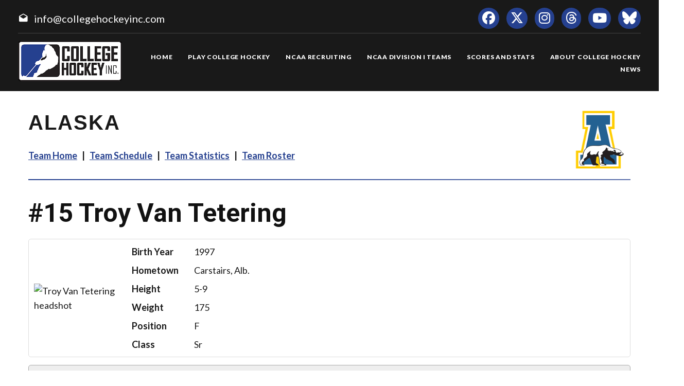

--- FILE ---
content_type: text/html; charset=UTF-8
request_url: https://www.collegehockeyinc.com/players/career/30706
body_size: 7959
content:
<!DOCTYPE html>
<html class="wide wow-animation scrollTo" lang="en">
  <head>
    <!-- Site Title-->
    <title>Troy Van Tetering Career Statistics - College Hockey, Inc.</title>
    <meta charset="utf-8">
    <meta name="format-detection" content="telephone=no">
    <meta name="viewport" content="width=device-width, height=device-height, initial-scale=1.0, maximum-scale=1.0, user-scalable=0">
    <meta http-equiv="X-UA-Compatible" content="IE=Edge">
 
    <meta name="date" content="Dec 26">
	
	    <meta name="keywords" content="Your NCAA Hockey Resource, college hockey inc, play college hockey, chi">
      
<meta property="og:image" content="https://www.collegehockeynews.com/images/hs/team/004/030706_troy_van_tetering.jpg" />
<meta property="og:image:alt" content="player headshot" />
<meta property="og:type" content="website" />
<meta property="og:url" content="https://www.collegehockeyinc.com/players/career/30706" />
<meta property="og:site_name" content="College Hockey Inc." />
<meta property="og:title" content="Troy Van Tetering Career Statistics" />
<meta property="og:description" content="Career NCAA stats for Troy Van Tetering." />
<meta name="twitter:site" content="@collegehockey" />
<meta name="twitter:creator" content="@collegehockey" />
<meta name="twitter:card" content="summary" />
<meta name="twitter:image" content="https://www.collegehockeynews.com/images/hs/team/004/030706_troy_van_tetering.jpg" />
<meta name="twitter:title" content="Troy Van Tetering Career Statistics" />
<meta name="twitter:description" content="Career NCAA stats for Troy Van Tetering." />
<meta name="description" content="Career NCAA stats for Troy Van Tetering." />


    <link rel="icon" href="/images23/favicon.ico" type="image/x-icon">
    <link rel="stylesheet" type="text/css" href="//fonts.googleapis.com/css?family=Montserrat:400,700%7CLato:300,300italic,400,700,900%7CYesteryear">
    
	
	
	<!-- change styles -->
    <link rel="stylesheet" href="/css23/style24.css">
	
	<script src="/js23/script24.js"></script>
	
	<link rel="stylesheet" href="/css23/chn.css">
	
	
	<link rel="stylesheet" href="/css23/playerpages.css">
	
	
	
	<!-- our project just needs Font Awesome Solid + Brands -->
  <link href="/fa23/css/fontawesome.css" rel="stylesheet">
  <link href="/fa23/css/brands.css" rel="stylesheet">
  <link href="/fa23/css/solid.css" rel="stylesheet">
	
		<!--[if lt IE 10]>
    <div style="background: #212121; padding: 10px 0; box-shadow: 3px 3px 5px 0 rgba(0,0,0,.3); clear: both; text-align:center; position: relative; z-index:1;"><a href="http://windows.microsoft.com/en-US/internet-explorer/"><img src="images/ie8-panel/warning_bar_0000_us.jpg" border="0" height="42" width="820" alt="You are using an outdated browser. For a faster, safer browsing experience, upgrade for free today."></a></div>
    <script src="js/html5shiv.min.js"></script>
		<![endif]-->
		
		
		<style>
 
 
 #content h1 {
  line-height: 60px;
}

	 .teamhometitle {
		 font-family: "owners", sans-serif;
text-transform: uppercase;
letter-spacing: 2px;
font-weight: 700;
font-size: 40px;
line-height: 54px;
padding-top: 34px;
}

.teamhomelogo {
  width: 120px;
  float: right;
}

.teamlinks {
	font-family: "Lato", Helvetica, Arial, sans-serif
letter-spacing: 2px;
font-weight: 700;
font-size: 18px;
line-height: 38px;
}
	
	
	
   @media (max-width: 999px) {
.teamlinks {
font-size: 14px;
line-height: 30px;
}
 }	
 
	
   @media (max-width: 767px) {
.teamlinks {
	text-align: center;
}
.teamhometitle {
	text-align: center;
}
.teamhomelogo {
			  display: none;
}
 }	
 
 
	 .teamhomelogomobile {
  width: 120px;
  text-align: center;
}

 
  .teamhomelogomobile {
    display: none;
  }
  
  @media (max-width: 479px) {
  .teamhometitle {
  font-size: 30px;
  line-height: 44px;
}
  }

.teamlinks a:hover {
text-decoration: underline;
}
 
 
 @media (max-width: 479px) {
 .factbox .image {
  width: 120px;
}
 }
 
 
 .gxgdata {margin-bottom: 30px;}
		 </style>
		 
		 
		  
		  
		 
  </head>
 <body>
    
    <div class="page text-center">
      <!-- Page Head-->
      
        <!-- RD Navbar Transparent-->


                      <header>

	<div id="meta">
		<div>
			<span class="mdi-email-open"></span><a href="mailto:info@collegehockeyinc.com">info@collegehockeyinc.com</a>
		</div>

		<ul>
		  <li class="list-inline-item"><a class="fa-brands fa-facebook icon-xxs icon-circle icon-darkest-filled" href="https://www.facebook.com/collegehockeyinc"></a></li>
                      <li class="list-inline-item"><a class="fa-brands fa-x-twitter icon-xxs icon-circle icon-darkest-filled" href="https://twitter.com/collegehockey"></a></li>
                      <li class="list-inline-item"><a class="fa-brands fa-instagram icon-xxs icon-circle icon-darkest-filled" href="https://www.instagram.com/collegehockeyinc/"></a></li>
					  <li class="list-inline-item"><a class="fa-brands fa-threads icon-xxs icon-circle icon-darkest-filled" href="https://www.threads.net/@collegehockeyinc"></a></li>
                      <li class="list-inline-item"><a class="fa-brands fa-youtube icon-xxs icon-circle icon-darkest-filled" href="https://www.youtube.com/@collegehockeyinc"></a></li>
					  <li class="list-inline-item"><a class="fa-brands fa-bluesky icon-xxs icon-circle icon-darkest-filled" href="https://bsky.app/profile/collegehockey.bsky.social"></a></li>
		</ul>
	</div>

    <div id="nav-trigger" class="trigger" data-target="#nav"><span></span></div>
    <div id="meta-trigger" class="trigger" data-target="#meta"><span></span></div>

    <div id="mobile-logo"><a href="/"><img src="/images23/logo-330.png" alt="College Hockey Inc. logo" /></a></div>

    <div id="nav">

		<a href="/"><img src="/images23/logo-330.png" alt="College Hockey Inc. logo" /></a>

		<ul>

			<li><a href="/"><span>Home</span></a></li>
			<li tabindex="0"><a><span>Play College Hockey</span></a>
				<ul>
					<li><a href="/why-college-hockey/"><span>Why College Hockey?</span></a></li>
					<li><a href="/in-the-nhl/"><span>In The NHL</span></a></li>
					<li><a href="/ideal-hockey-player-development/"><span>Player Development</span></a></li>
					<li><a href="/world-class-education/"><span>Education</span></a></li>
					<li><a href="/the-best-time-of-your-life/"><span>Student Life</span></a></li>
					<li tabindex="0"><a><span>NCAA Frozen Four</span></a>
						<ul>
							<li><a href="/mens-frozen-four/"><span>Men's Frozen Four</span></a></li>
							<li><a href="/womens-frozen-four/"><span>Women's Frozen Four</span></a></li>
						</ul>
					</li>
					<li tabindex="0"><a><span>Ice Breaker Tournaments</span></a>
						<ul>
							<li><a href="/mens-ice-breaker/"><span>Men's Ice Breaker</span></a></li>
							<li><a href="/womens-ice-breaker/"><span>Women's Ice Breaker</span></a></li>
						</ul>
					</li>
					<li tabindex="0"><a><span>Conference Tournaments</span></a>
						<ul>
							<li><a href="/mens-conference-tournaments/"><span>Men's Tournaments</span></a></li>
							<li><a href="/womens-conference-tournaments/"><span>Women's Tournaments</span></a></li>
						</ul>
					</li>
					<li tabindex="0"><a><span>National Awards</span></a>
						<ul>
							<li><a href="/mens-national-awards/"><span>Men's National Awards</span></a></li>
							<li><a href="/womens-national-awards/"><span>Women's National Awards</span></a></li>
						</ul>
					</li>
				</ul>
			</li>
			<li tabindex="0"><a><span>NCAA Recruiting</span></a>
				<ul>
					<li><a href="/ncaa-hockey-recruiting/"><span>Recruiting Resources</span></a></li>
					<li><a href="/ncaa-eligibility/"><span>NCAA Eligibility</span></a></li>
					<li><a href="/international-prospects/"><span>International</span></a></li>
					<li><a href="/faq/index.php"><span>FAQ</span></a></li>
					<li><a href="/college-commitments/"><span>Commitments</span></a></li>
					<li><a href="/contact-mens-coaches/"><span>Contact Men's Coaches</span></a></li>
					<li><a href="/contact-womens-coaches/"><span>Contact Women's Coaches</span></a></li>
				</ul>
			</li>
			<li tabindex="0"><a><span>NCAA Division I Teams</span></a>
				<ul>
					<li><a href="/mens-teams-and-conferences/"><span>Men's Teams & Conferences</span></a></li>
					<li><a href="/womens-teams-and-conferences/"><span>Women's Teams & Conferences</span></a></li>
					<li><a href="/contact-mens-coaches/"><span>Contact Men's Coaches</span></a></li>
					<li><a href="/contact-womens-coaches/"><span>Contact Women's Coaches</span></a></li>
				</ul>
			</li>
			<li tabindex="0"><a><span>Scores and Stats</span></a>
				<ul>
					<li tabindex="0"><a><span>Daily Scoreboard</span></a>
						<ul class="navbar-open-left">
							<li><a href="/men/daily-scoreboard.php"><span>Men's Scoreboard</span></a></li>
							<li><a href="/women/daily-scoreboard.php"><span>Women's Scoreboard</span></a></li>
						</ul>
					</li>
					<li tabindex="0"><a><span>This Week's Schedule</span></a>
						<ul class="navbar-open-left">
							<li><a href="/men/compnat26.php"><span>Men's Weekly Schedule</span></a></li>
							<li><a href="/women/compnat26.php"><span>Women's Weekly Schedule</span></a></li>
						</ul>
					</li>
					<li tabindex="0"><a><span>National Composites</span></a>
						<ul class="navbar-open-left">
							<li><a href="/men/compnatfull26.php"><span>Men's Composite</span></a></li>
							<li><a href="/women/compnatfull26.php"><span>Women's Composite</span></a></li>
						</ul>
					</li>
					<li tabindex="0"><a><span>National Scoring Leaders</span></a>
						<ul class="navbar-open-left">
							<li><a href="/conferences/national/natplayer26.php"><span>Men's Scoring Leaders</span></a></li>
							<li><a href="/women/national/natplayer26.php"><span>Women's Scoring Leaders</span></a></li>
						</ul>
					</li>
					<li tabindex="0"><a><span>National Goaltending Leaders</span></a>
						<ul class="navbar-open-left">
							<li><a href="/conferences/national/natgoalie26.php"><span>Men's Goaltending Leaders</span></a></li>
							<li><a href="/women/national/natgoalie26.php"><span>Women's Goaltending Leaders</span></a></li>
						</ul>
					</li>
					<li tabindex="0"><a><span>National Team Leaders</span></a>
						<ul class="navbar-open-left">
							<li><a href="/conferences/national/natteam26.php"><span>Men's Team Leaders</span></a></li>
							<li><a href="/women/national/natteam26.php"><span>Women's Team Leaders</span></a></li>
						</ul>
					</li>
					<li tabindex="0"><a><span>National Polls</span></a>
						<ul class="navbar-open-left">
							<li><a href="/mens-national-polls/"><span>Men's National Polls</span></a></li>
							<li><a href="/womens-national-polls/"><span>Women's National Polls</span></a></li>
						</ul>
					</li>
				</ul>
			</li>
			<li tabindex="0"><a><span>About College Hockey</span></a>
				<ul  class="fix-right-gutter">
					<li><a href="/about-ncaa-hockey/"><span>About College Hockey</span></a></li>
					<li tabindex="0"><a><span>TV Schedules</span></a>
						<ul class="navbar-open-left">
							<li><a href="/mens-tv-schedule/"><span>Men's TV Schedule</span></a></li>
							<li><a href="/womens-tv-schedule/"><span>Women's TV Schedule</span></a></li>
                            <li><a href="/canadian-tv-schedule/"><span>Canadian TV Schedule</span></a></li>
						</ul>
					</li>
					<li><a href="/college-hockey-on-radio-podcasts/"><span>Podcasts</span></a></li>
					<li><a href="/media-center/"><span>Media Center</span></a></li>
					<li><a href="/links/"><span>Links</span></a></li>
					<li><a href="/about-college-hockey-inc/"><span>About College Hockey Inc.</span></a></li>
					<li><a href="/college-hockey-inc-scholarship/"><span>CHI Scholarship</span></a></li>
					<li><a href="/contact-us/"><span>Contact Us</span></a></li>
				</ul>
			</li>
			<li><a href="/article-archive/"><span>News</span></a></li>
		 </ul>


	</div>

</header>              


     
 
        <!-- Body Shell -->
        <section class="section-34 section-sm-34">
		<div>
		
		 
		
		
          <div id="content">
            <div class="range range-xs-center">
              
              <div class="post">
                
				
				<!-- inside start -->
				
				<!-- nav start -->
                
				<img src="https://sportdesigns.com/team-logos/akf.png" alt="logo" class="teamhomelogomobile"/>
                           
				<div class="teamhometitle"><img src="https://sportdesigns.com/team-logos/akf.png" alt="logo" class="teamhomelogo"/>Alaska</div>
                
                <p class="teamlinks"><strong><a href="https://collegehockeyinc.com/teams/alaska/index.php">Team Home</a> &nbsp;&nbsp;|&nbsp;&nbsp; <a href="https://collegehockeyinc.com/teams/alaska/schedule26.php">Team Schedule</a> &nbsp;&nbsp;|&nbsp;&nbsp;
 <a href="https://collegehockeyinc.com/teams/alaska/stats26.php">Team Statistics</a> &nbsp;&nbsp;|&nbsp;&nbsp; <a href="https://collegehockeyinc.com/teams/alaska/roster26.php">Team Roster</a></strong></p>  				<!-- nav end -->
				
                <hr class="wp-block-separator has-alpha-channel-opacity"/>


<!-- Above -->

		  





                <h1><span class=”player-number”>#15</span> Troy Van Tetering <small>career statistics</small></h1>

<div class="factbox bio">
	<div class="image"><img src="https://www.collegehockeynews.com/images/hs/team/004/030706_troy_van_tetering.jpg" alt="Troy Van Tetering headshot" title="Troy Van Tetering headshot"></div>
	<div class="gridinfo">
				<div>Birth Year</div>
		<div>1997</div>
				<div>Hometown</div>
		<div>Carstairs, Alb.</div>
		<div>Height</div>
		<div>5-9</div>
				<div>Weight</div>
		<div>175</div>
				<div>Position</div>
		<div>F</div>
		<div>Class</div>
		<div>Sr</div>
			</div>
</div>

<div class="factbox">
	<h2>Year-by-Year Summary</h2>
	<table cellpadding="3" cellspacing="0" width="500" class="data">
	<thead>
	<tr class="stats-header">
		<td>Season</td>
		<td>GP</td>
		<td>G</td>
		<td>A</td>
		<td>Pts.</td>
		<td>PPG</td>
		<td>SHG</td>
		<td class=”player-gwg”>GWG</td>
		<td>PIM</td>
		<td>Shots</td>
		<td>+/-</td>
	</tr>
	</thead>
	<tbody>
			<tr>
		<td>2016&#8209;17&nbsp;&nbsp;Alaska</a></td>
		<td>36</td>
		<td>8</td>
		<td>6</td>
		<td>14</td>
		<td>2</td>
		<td>0</td>
		<td class=”player-gwg”>1</td>
		<td>6</td>
		<td>32</td>
		<td>1</td>
		</tr>
				<tr>
		<td>2017&#8209;18&nbsp;&nbsp;Alaska</a></td>
		<td>36</td>
		<td>7</td>
		<td>11</td>
		<td>18</td>
		<td>3</td>
		<td>0</td>
		<td class=”player-gwg”>1</td>
		<td>6</td>
		<td>47</td>
		<td>-7</td>
		</tr>
				<tr>
		<td>2018&#8209;19&nbsp;&nbsp;Alaska</a></td>
		<td>33</td>
		<td>5</td>
		<td>1</td>
		<td>6</td>
		<td>1</td>
		<td>0</td>
		<td class=”player-gwg”>1</td>
		<td>6</td>
		<td>38</td>
		<td>-4</td>
		</tr>
				<tr>
		<td>2019&#8209;20&nbsp;&nbsp;Alaska</a></td>
		<td>27</td>
		<td>1</td>
		<td>2</td>
		<td>3</td>
		<td>0</td>
		<td>0</td>
		<td class=”player-gwg”>0</td>
		<td>4</td>
		<td>8</td>
		<td>-3</td>
		</tr>
			</tbody>
		<tfoot>
	<tr class="stats-section">
		<td>Career Totals</td>
		<td>132</td>
		<td>21</td>
		<td>20</td>
		<td>41</td>
		<td>6</td>
		<td>0</td>
		<td class=”player-gwg”>3</td>
		<td>22</td>
		<td>125</td>
		<td>-13</td>
	</tr>
	</tfoot>
	</table>
</div>

<div class="factbox">
	<h2>Conference Year-by-Year Summary</h2>
	<table cellpadding="3" cellspacing="0" width="500" class="data">
	<thead>
	<tr class="stats-header">
		<td>Season</td>
		<td>GP</td>
		<td>G</td>
		<td>A</td>
		<td>Pts.</td>
		<td>PPG</td>
		<td>SHG</td>
		<td class=”player-gwg”>GWG</td>
		<td>PIM</td>
		<td>Shots</td>
		<td>+/-</td>
	</tr>
	</thead>
	<tbody>
			<tr>
		<td>2016&#8209;17&nbsp;&nbsp;Alaska</a></td>
		<td>28</td>
		<td>6</td>
		<td>6</td>
		<td>12</td>
		<td>2</td>
		<td>0</td>
		<td class=”player-gwg”>1</td>
		<td>4</td>
		<td>25</td>
		<td>1</td>
		</tr>
				<tr>
		<td>2017&#8209;18&nbsp;&nbsp;Alaska</a></td>
		<td>28</td>
		<td>6</td>
		<td>10</td>
		<td>16</td>
		<td>3</td>
		<td>0</td>
		<td class=”player-gwg”>1</td>
		<td>4</td>
		<td>37</td>
		<td>-1</td>
		</tr>
				<tr>
		<td>2018&#8209;19&nbsp;&nbsp;Alaska</a></td>
		<td>28</td>
		<td>5</td>
		<td>1</td>
		<td>6</td>
		<td>1</td>
		<td>0</td>
		<td class=”player-gwg”>1</td>
		<td>4</td>
		<td>30</td>
		<td>-1</td>
		</tr>
				<tr>
		<td>2019&#8209;20&nbsp;&nbsp;Alaska</a></td>
		<td>21</td>
		<td>1</td>
		<td>2</td>
		<td>3</td>
		<td>0</td>
		<td>0</td>
		<td class=”player-gwg”>0</td>
		<td>4</td>
		<td>8</td>
		<td>1</td>
		</tr>
			</tbody>
		<tfoot>
	<tr class="stats-section">
		<td>Career Totals</td>
		<td>105</td>
		<td>18</td>
		<td>19</td>
		<td>37</td>
		<td>6</td>
		<td>0</td>
		<td class=”player-gwg”>3</td>
		<td>16</td>
		<td>100</td>
		<td>0</td>
	</tr>
	</tfoot>
	</table>
</div>

<div class="season_selector"><a href="">2016&#8209;17</a><a href="">2017&#8209;18</a><a href="">2018&#8209;19</a><a href="">2019&#8209;20</a></div>
<div class="gxgdata factbox" style="display: none" >
	<h2>2016&#8209;17 Game-by-Game</h2>
<table id="gbgtable" cellpadding="3" cellspacing="0" class="data" width="100%">
<thead>
	<tr class="stats-header">
		<td>Date</td>
		<td class="left">Opponent</td>
        <td></td>
		<td>G</td>
		<td>A</td>
		<td class="center">Pts.</td>
		<td class="center">PIM</td>
        <td class="center">Shots</td>
        <td class="center">+/-</td>
	</tr>
</thead>
<tbody>
	<tr>
		<td nowrap valign="top"><a href="/box/final/20161008/akf/aka/m">Oct. 8</a></td>
		<td nowrap class="left" valign="top">
			at 			Alaska-Anchorage		</td>
        <td class="left">
                        W 4-1                    </td>
		<td valign="top">0</td>
		<td valign="top">0</td>
		<td class="center" valign="top">0</td>
		<td class="center" valign="top">0</td>
        <td class="center" valign="top">1</td>
        <td class="center" valign="top">1</td>
	</tr>
	<tr>
		<td nowrap valign="top"><a href="/box/final/20161009/min/akf/m">Oct. 9</a></td>
		<td nowrap class="left" valign="top">
						Minnesota		</td>
        <td class="left">
                        L 3-6                    </td>
		<td valign="top">1</td>
		<td valign="top">0</td>
		<td class="center" valign="top">1</td>
		<td class="center" valign="top">0</td>
        <td class="center" valign="top">1</td>
        <td class="center" valign="top">1</td>
	</tr>
	<tr>
		<td nowrap valign="top"><a href="/box/final/20161014/cns/akf/m">Oct. 14</a></td>
		<td nowrap class="left" valign="top">
						Canisius		</td>
        <td class="left">
                        L 1-2                    </td>
		<td valign="top">0</td>
		<td valign="top">0</td>
		<td class="center" valign="top">0</td>
		<td class="center" valign="top">0</td>
        <td class="center" valign="top">0</td>
        <td class="center" valign="top">0</td>
	</tr>
	<tr>
		<td nowrap valign="top"><a href="/box/final/20161015/uno/akf/m">Oct. 15</a></td>
		<td nowrap class="left" valign="top">
						Nebraska-Omaha		</td>
        <td class="left">
                        L 3-4                    </td>
		<td valign="top">1</td>
		<td valign="top">0</td>
		<td class="center" valign="top">1</td>
		<td class="center" valign="top">2</td>
        <td class="center" valign="top">1</td>
        <td class="center" valign="top">0</td>
	</tr>
	<tr>
		<td nowrap valign="top"><a href="/box/final/20161021/mns/akf/m">Oct. 21</a></td>
		<td nowrap class="left" valign="top">
						Minnesota State		</td>
        <td class="left">
                        L 1-7                    </td>
		<td valign="top">0</td>
		<td valign="top">0</td>
		<td class="center" valign="top">0</td>
		<td class="center" valign="top">0</td>
        <td class="center" valign="top">0</td>
        <td class="center" valign="top">0</td>
	</tr>
	<tr>
		<td nowrap valign="top"><a href="/box/final/20161022/mns/akf/m">Oct. 22</a></td>
		<td nowrap class="left" valign="top">
						Minnesota State		</td>
        <td class="left">
                        W 4-2                    </td>
		<td valign="top">0</td>
		<td valign="top">0</td>
		<td class="center" valign="top">0</td>
		<td class="center" valign="top">0</td>
        <td class="center" valign="top">0</td>
        <td class="center" valign="top">1</td>
	</tr>
	<tr>
		<td nowrap valign="top"><a href="/box/final/20161028/akf/lss/m">Oct. 28</a></td>
		<td nowrap class="left" valign="top">
			at 			Lake Superior		</td>
        <td class="left">
                        L 2-3                    </td>
		<td valign="top">0</td>
		<td valign="top">0</td>
		<td class="center" valign="top">0</td>
		<td class="center" valign="top">0</td>
        <td class="center" valign="top">0</td>
        <td class="center" valign="top">0</td>
	</tr>
	<tr>
		<td nowrap valign="top"><a href="/box/final/20161029/akf/lss/m">Oct. 29</a></td>
		<td nowrap class="left" valign="top">
			at 			Lake Superior		</td>
        <td class="left">
                        W 4-3                    </td>
		<td valign="top">0</td>
		<td valign="top">2</td>
		<td class="center" valign="top">2</td>
		<td class="center" valign="top">0</td>
        <td class="center" valign="top">0</td>
        <td class="center" valign="top">2</td>
	</tr>
	<tr>
		<td nowrap valign="top"><a href="/box/final/20161104/bmj/akf/m">Nov. 4</a></td>
		<td nowrap class="left" valign="top">
						Bemidji State		</td>
        <td class="left">
                        L 2-6                    </td>
		<td valign="top">0</td>
		<td valign="top">0</td>
		<td class="center" valign="top">0</td>
		<td class="center" valign="top">0</td>
        <td class="center" valign="top">0</td>
        <td class="center" valign="top">-2</td>
	</tr>
	<tr>
		<td nowrap valign="top"><a href="/box/final/20161105/bmj/akf/m">Nov. 5</a></td>
		<td nowrap class="left" valign="top">
						Bemidji State		</td>
        <td class="left">
                        L 1-3                    </td>
		<td valign="top">0</td>
		<td valign="top">1</td>
		<td class="center" valign="top">1</td>
		<td class="center" valign="top">2</td>
        <td class="center" valign="top">0</td>
        <td class="center" valign="top">0</td>
	</tr>
	<tr>
		<td nowrap valign="top"><a href="/box/final/20161111/akf/alh/m">Nov. 11</a></td>
		<td nowrap class="left" valign="top">
			at 			Alabama-Huntsville		</td>
        <td class="left">
                        T 3-3                    </td>
		<td valign="top">0</td>
		<td valign="top">1</td>
		<td class="center" valign="top">1</td>
		<td class="center" valign="top">0</td>
        <td class="center" valign="top">0</td>
        <td class="center" valign="top">0</td>
	</tr>
	<tr>
		<td nowrap valign="top"><a href="/box/final/20161112/akf/alh/m">Nov. 12</a></td>
		<td nowrap class="left" valign="top">
			at 			Alabama-Huntsville		</td>
        <td class="left">
                        W 3-1                    </td>
		<td valign="top">0</td>
		<td valign="top">0</td>
		<td class="center" valign="top">0</td>
		<td class="center" valign="top">0</td>
        <td class="center" valign="top">0</td>
        <td class="center" valign="top">0</td>
	</tr>
	<tr>
		<td nowrap valign="top"><a href="/box/final/20161125/mtu/akf/m">Nov. 25</a></td>
		<td nowrap class="left" valign="top">
						Michigan Tech		</td>
        <td class="left">
                        L 1-4                    </td>
		<td valign="top">0</td>
		<td valign="top">0</td>
		<td class="center" valign="top">0</td>
		<td class="center" valign="top">0</td>
        <td class="center" valign="top">1</td>
        <td class="center" valign="top">-1</td>
	</tr>
	<tr>
		<td nowrap valign="top"><a href="/box/final/20161126/mtu/akf/m">Nov. 26</a></td>
		<td nowrap class="left" valign="top">
						Michigan Tech		</td>
        <td class="left">
                        L 1-2                    </td>
		<td valign="top">0</td>
		<td valign="top">0</td>
		<td class="center" valign="top">0</td>
		<td class="center" valign="top">0</td>
        <td class="center" valign="top">1</td>
        <td class="center" valign="top">-1</td>
	</tr>
	<tr>
		<td nowrap valign="top"><a href="/box/final/20161202/akf/mns/m">Dec. 2</a></td>
		<td nowrap class="left" valign="top">
			at 			Minnesota State		</td>
        <td class="left">
                        L 3-7                    </td>
		<td valign="top">0</td>
		<td valign="top">0</td>
		<td class="center" valign="top">0</td>
		<td class="center" valign="top">0</td>
        <td class="center" valign="top">1</td>
        <td class="center" valign="top">-1</td>
	</tr>
	<tr>
		<td nowrap valign="top"><a href="/box/final/20161203/akf/mns/m">Dec. 3</a></td>
		<td nowrap class="left" valign="top">
			at 			Minnesota State		</td>
        <td class="left">
                        T 5-5                    </td>
		<td valign="top">1</td>
		<td valign="top">0</td>
		<td class="center" valign="top">1</td>
		<td class="center" valign="top">0</td>
        <td class="center" valign="top">1</td>
        <td class="center" valign="top">2</td>
	</tr>
	<tr>
		<td nowrap valign="top"><a href="/box/final/20161209/aka/akf/m">Dec. 9</a></td>
		<td nowrap class="left" valign="top">
						Alaska-Anchorage		</td>
        <td class="left">
                        L 2-3                    </td>
		<td valign="top">1</td>
		<td valign="top">0</td>
		<td class="center" valign="top">1</td>
		<td class="center" valign="top">0</td>
        <td class="center" valign="top">1</td>
        <td class="center" valign="top">1</td>
	</tr>
	<tr>
		<td nowrap valign="top"><a href="/box/final/20161210/aka/akf/m">Dec. 10</a></td>
		<td nowrap class="left" valign="top">
						Alaska-Anchorage		</td>
        <td class="left">
                        W 3-1                    </td>
		<td valign="top">1</td>
		<td valign="top">0</td>
		<td class="center" valign="top">1</td>
		<td class="center" valign="top">0</td>
        <td class="center" valign="top">3</td>
        <td class="center" valign="top">0</td>
	</tr>
	<tr>
		<td nowrap valign="top"><a href="/box/final/20161216/bgs/akf/m">Dec. 16</a></td>
		<td nowrap class="left" valign="top">
						Bowling Green		</td>
        <td class="left">
                        W 3-2                    </td>
		<td valign="top">0</td>
		<td valign="top">0</td>
		<td class="center" valign="top">0</td>
		<td class="center" valign="top">0</td>
        <td class="center" valign="top">0</td>
        <td class="center" valign="top">1</td>
	</tr>
	<tr>
		<td nowrap valign="top"><a href="/box/final/20161217/bgs/akf/m">Dec. 17</a></td>
		<td nowrap class="left" valign="top">
						Bowling Green		</td>
        <td class="left">
                        L 3-6                    </td>
		<td valign="top">1</td>
		<td valign="top">0</td>
		<td class="center" valign="top">1</td>
		<td class="center" valign="top">0</td>
        <td class="center" valign="top">1</td>
        <td class="center" valign="top">1</td>
	</tr>
	<tr>
		<td nowrap valign="top"><a href="/box/final/20161231/akf/ndm/m">Dec. 31</a></td>
		<td nowrap class="left" valign="top">
			at 			Notre Dame		</td>
        <td class="left">
                        L 0-5                    </td>
		<td valign="top">0</td>
		<td valign="top">0</td>
		<td class="center" valign="top">0</td>
		<td class="center" valign="top">0</td>
        <td class="center" valign="top">0</td>
        <td class="center" valign="top">-2</td>
	</tr>
	<tr>
		<td nowrap valign="top"><a href="/box/final/20170101/akf/ndm/m">Jan. 1</a></td>
		<td nowrap class="left" valign="top">
			at 			Notre Dame		</td>
        <td class="left">
                        L 0-4                    </td>
		<td valign="top">0</td>
		<td valign="top">0</td>
		<td class="center" valign="top">0</td>
		<td class="center" valign="top">0</td>
        <td class="center" valign="top">0</td>
        <td class="center" valign="top">0</td>
	</tr>
	<tr>
		<td nowrap valign="top"><a href="/box/final/20170113/akf/fsu/m">Jan. 13</a></td>
		<td nowrap class="left" valign="top">
			at 			Ferris State		</td>
        <td class="left">
                        T 3-3                    </td>
		<td valign="top">1</td>
		<td valign="top">0</td>
		<td class="center" valign="top">1</td>
		<td class="center" valign="top">0</td>
        <td class="center" valign="top">4</td>
        <td class="center" valign="top">0</td>
	</tr>
	<tr>
		<td nowrap valign="top"><a href="/box/final/20170114/akf/fsu/m">Jan. 14</a></td>
		<td nowrap class="left" valign="top">
			at 			Ferris State		</td>
        <td class="left">
                        W 2-1                    </td>
		<td valign="top">0</td>
		<td valign="top">0</td>
		<td class="center" valign="top">0</td>
		<td class="center" valign="top">0</td>
        <td class="center" valign="top">1</td>
        <td class="center" valign="top">-1</td>
	</tr>
	<tr>
		<td nowrap valign="top"><a href="/box/final/20170120/akf/bgs/m">Jan. 20</a></td>
		<td nowrap class="left" valign="top">
			at 			Bowling Green		</td>
        <td class="left">
                        W 3-2                    </td>
		<td valign="top">0</td>
		<td valign="top">1</td>
		<td class="center" valign="top">1</td>
		<td class="center" valign="top">0</td>
        <td class="center" valign="top">1</td>
        <td class="center" valign="top">2</td>
	</tr>
	<tr>
		<td nowrap valign="top"><a href="/box/final/20170121/akf/bgs/m">Jan. 21</a></td>
		<td nowrap class="left" valign="top">
			at 			Bowling Green		</td>
        <td class="left">
                        L 1-2                    </td>
		<td valign="top">0</td>
		<td valign="top">0</td>
		<td class="center" valign="top">0</td>
		<td class="center" valign="top">0</td>
        <td class="center" valign="top">1</td>
        <td class="center" valign="top">-1</td>
	</tr>
	<tr>
		<td nowrap valign="top"><a href="/box/final/20170203/alh/akf/m">Feb. 3</a></td>
		<td nowrap class="left" valign="top">
						Alabama-Huntsville		</td>
        <td class="left">
                        W 3-0                    </td>
		<td valign="top">0</td>
		<td valign="top">0</td>
		<td class="center" valign="top">0</td>
		<td class="center" valign="top">0</td>
        <td class="center" valign="top">0</td>
        <td class="center" valign="top">0</td>
	</tr>
	<tr>
		<td nowrap valign="top"><a href="/box/final/20170204/alh/akf/m">Feb. 4</a></td>
		<td nowrap class="left" valign="top">
						Alabama-Huntsville		</td>
        <td class="left">
                        L 1-4                    </td>
		<td valign="top">0</td>
		<td valign="top">0</td>
		<td class="center" valign="top">0</td>
		<td class="center" valign="top">0</td>
        <td class="center" valign="top">1</td>
        <td class="center" valign="top">0</td>
	</tr>
	<tr>
		<td nowrap valign="top"><a href="/box/final/20170210/akf/nmu/m">Feb. 10</a></td>
		<td nowrap class="left" valign="top">
			at 			Northern Michigan		</td>
        <td class="left">
                        L 0-3                    </td>
		<td valign="top">0</td>
		<td valign="top">0</td>
		<td class="center" valign="top">0</td>
		<td class="center" valign="top">0</td>
        <td class="center" valign="top">2</td>
        <td class="center" valign="top">0</td>
	</tr>
	<tr>
		<td nowrap valign="top"><a href="/box/final/20170211/akf/nmu/m">Feb. 11</a></td>
		<td nowrap class="left" valign="top">
			at 			Northern Michigan		</td>
        <td class="left">
                        L 0-2                    </td>
		<td valign="top">0</td>
		<td valign="top">0</td>
		<td class="center" valign="top">0</td>
		<td class="center" valign="top">0</td>
        <td class="center" valign="top">2</td>
        <td class="center" valign="top">-1</td>
	</tr>
	<tr>
		<td nowrap valign="top"><a href="/box/final/20170217/lss/akf/m">Feb. 17</a></td>
		<td nowrap class="left" valign="top">
						Lake Superior		</td>
        <td class="left">
                        W 4-2                    </td>
		<td valign="top">0</td>
		<td valign="top">0</td>
		<td class="center" valign="top">0</td>
		<td class="center" valign="top">0</td>
        <td class="center" valign="top">1</td>
        <td class="center" valign="top">1</td>
	</tr>
	<tr>
		<td nowrap valign="top"><a href="/box/final/20170218/lss/akf/m">Feb. 18</a></td>
		<td nowrap class="left" valign="top">
						Lake Superior		</td>
        <td class="left">
                        T 3-3                    </td>
		<td valign="top">0</td>
		<td valign="top">0</td>
		<td class="center" valign="top">0</td>
		<td class="center" valign="top">0</td>
        <td class="center" valign="top">1</td>
        <td class="center" valign="top">-3</td>
	</tr>
	<tr>
		<td nowrap valign="top"><a href="/box/final/20170224/akf/aka/m">Feb. 24</a></td>
		<td nowrap class="left" valign="top">
			at 			Alaska-Anchorage		</td>
        <td class="left">
                        W 4-3                    </td>
		<td valign="top">1</td>
		<td valign="top">1</td>
		<td class="center" valign="top">2</td>
		<td class="center" valign="top">2</td>
        <td class="center" valign="top">1</td>
        <td class="center" valign="top">1</td>
	</tr>
	<tr>
		<td nowrap valign="top"><a href="/box/final/20170225/akf/aka/m">Feb. 25</a></td>
		<td nowrap class="left" valign="top">
			at 			Alaska-Anchorage		</td>
        <td class="left">
                        W 2-1                    </td>
		<td valign="top">0</td>
		<td valign="top">0</td>
		<td class="center" valign="top">0</td>
		<td class="center" valign="top">0</td>
        <td class="center" valign="top">1</td>
        <td class="center" valign="top">0</td>
	</tr>
	<tr>
		<td nowrap valign="top"><a href="/box/final/20170303/akf/mns/m">Mar. 3</a></td>
		<td nowrap class="left" valign="top">
			at 			Minnesota State		</td>
        <td class="left">
                        L 0-3                    </td>
		<td valign="top">0</td>
		<td valign="top">0</td>
		<td class="center" valign="top">0</td>
		<td class="center" valign="top">0</td>
        <td class="center" valign="top">0</td>
        <td class="center" valign="top">0</td>
	</tr>
	<tr>
		<td nowrap valign="top"><a href="/box/final/20170304/akf/mns/m">Mar. 4</a></td>
		<td nowrap class="left" valign="top">
			at 			Minnesota State		</td>
        <td class="left">
                        L 1-4                    </td>
		<td valign="top">0</td>
		<td valign="top">0</td>
		<td class="center" valign="top">0</td>
		<td class="center" valign="top">0</td>
        <td class="center" valign="top">4</td>
        <td class="center" valign="top">0</td>
	</tr>
</tbody>
<tfoot>
	<tr>
		<td colspan="3">TOTALS</td>
		<td>8</td>
		<td>6</td>
		<td class="center">14</td>
		<td class="center">6</td>
        <td class="center">32</td>
        <td class="center">1</td>
	</tr>
</tfoot>
</table>
</div>
<div class="gxgdata factbox" style="display: none" >
	<h2>2017&#8209;18 Game-by-Game</h2>
<table id="gbgtable" cellpadding="3" cellspacing="0" class="data" width="100%">
<thead>
	<tr class="stats-header">
		<td>Date</td>
		<td class="left">Opponent</td>
        <td></td>
		<td>G</td>
		<td>A</td>
		<td class="center">Pts.</td>
		<td class="center">PIM</td>
        <td class="center">Shots</td>
        <td class="center">+/-</td>
	</tr>
</thead>
<tbody>
	<tr>
		<td nowrap valign="top"><a href="/box/final/20171006/afa/akf/m">Oct. 6</a></td>
		<td nowrap class="left" valign="top">
						Air Force		</td>
        <td class="left">
                        L 2-3                    </td>
		<td valign="top">0</td>
		<td valign="top">0</td>
		<td class="center" valign="top">0</td>
		<td class="center" valign="top">0</td>
        <td class="center" valign="top">2</td>
        <td class="center" valign="top">0</td>
	</tr>
	<tr>
		<td nowrap valign="top"><a href="/box/final/20171007/afa/akf/m">Oct. 7</a></td>
		<td nowrap class="left" valign="top">
						Air Force		</td>
        <td class="left">
                        T 1-1                    </td>
		<td valign="top">0</td>
		<td valign="top">0</td>
		<td class="center" valign="top">0</td>
		<td class="center" valign="top">0</td>
        <td class="center" valign="top">1</td>
        <td class="center" valign="top">0</td>
	</tr>
	<tr>
		<td nowrap valign="top"><a href="/box/final/20171013/akf/stc/m">Oct. 13</a></td>
		<td nowrap class="left" valign="top">
			at 			St. Cloud State		</td>
        <td class="left">
                        L 3-6                    </td>
		<td valign="top">1</td>
		<td valign="top">0</td>
		<td class="center" valign="top">1</td>
		<td class="center" valign="top">0</td>
        <td class="center" valign="top">3</td>
        <td class="center" valign="top">0</td>
	</tr>
	<tr>
		<td nowrap valign="top"><a href="/box/final/20171014/akf/stc/m">Oct. 14</a></td>
		<td nowrap class="left" valign="top">
			at 			St. Cloud State		</td>
        <td class="left">
                        L 4-5                    </td>
		<td valign="top">0</td>
		<td valign="top">0</td>
		<td class="center" valign="top">0</td>
		<td class="center" valign="top">0</td>
        <td class="center" valign="top">1</td>
        <td class="center" valign="top">-1</td>
	</tr>
	<tr>
		<td nowrap valign="top"><a href="/box/final/20171020/akf/aka/m">Oct. 20</a></td>
		<td nowrap class="left" valign="top">
			at 			Alaska-Anchorage		</td>
        <td class="left">
                        W 6-2                    </td>
		<td valign="top">0</td>
		<td valign="top">0</td>
		<td class="center" valign="top">0</td>
		<td class="center" valign="top">2</td>
        <td class="center" valign="top">0</td>
        <td class="center" valign="top">-1</td>
	</tr>
	<tr>
		<td nowrap valign="top"><a href="/box/final/20171021/aka/akf/m">Oct. 21</a></td>
		<td nowrap class="left" valign="top">
						Alaska-Anchorage		</td>
        <td class="left">
                        W 3-2                    </td>
		<td valign="top">0</td>
		<td valign="top">0</td>
		<td class="center" valign="top">0</td>
		<td class="center" valign="top">0</td>
        <td class="center" valign="top">0</td>
        <td class="center" valign="top">1</td>
	</tr>
	<tr>
		<td nowrap valign="top"><a href="/box/final/20171027/akf/bgs/m">Oct. 27</a></td>
		<td nowrap class="left" valign="top">
			at 			Bowling Green		</td>
        <td class="left">
                        L 1-2                    </td>
		<td valign="top">1</td>
		<td valign="top">0</td>
		<td class="center" valign="top">1</td>
		<td class="center" valign="top">0</td>
        <td class="center" valign="top">1</td>
        <td class="center" valign="top">0</td>
	</tr>
	<tr>
		<td nowrap valign="top"><a href="/box/final/20171028/akf/bgs/m">Oct. 28</a></td>
		<td nowrap class="left" valign="top">
			at 			Bowling Green		</td>
        <td class="left">
                        T 2-2                    </td>
		<td valign="top">0</td>
		<td valign="top">0</td>
		<td class="center" valign="top">0</td>
		<td class="center" valign="top">0</td>
        <td class="center" valign="top">0</td>
        <td class="center" valign="top">1</td>
	</tr>
	<tr>
		<td nowrap valign="top"><a href="/box/final/20171103/bmj/akf/m">Nov. 3</a></td>
		<td nowrap class="left" valign="top">
						Bemidji State		</td>
        <td class="left">
                        W 4-3                    </td>
		<td valign="top">0</td>
		<td valign="top">2</td>
		<td class="center" valign="top">2</td>
		<td class="center" valign="top">2</td>
        <td class="center" valign="top">0</td>
        <td class="center" valign="top">1</td>
	</tr>
	<tr>
		<td nowrap valign="top"><a href="/box/final/20171104/bmj/akf/m">Nov. 4</a></td>
		<td nowrap class="left" valign="top">
						Bemidji State		</td>
        <td class="left">
                        L 2-3                    </td>
		<td valign="top">0</td>
		<td valign="top">1</td>
		<td class="center" valign="top">1</td>
		<td class="center" valign="top">0</td>
        <td class="center" valign="top">0</td>
        <td class="center" valign="top">1</td>
	</tr>
	<tr>
		<td nowrap valign="top"><a href="/box/final/20171110/akf/fsu/m">Nov. 10</a></td>
		<td nowrap class="left" valign="top">
			at 			Ferris State		</td>
        <td class="left">
                        L 1-3                    </td>
		<td valign="top">0</td>
		<td valign="top">0</td>
		<td class="center" valign="top">0</td>
		<td class="center" valign="top">0</td>
        <td class="center" valign="top">3</td>
        <td class="center" valign="top">0</td>
	</tr>
	<tr>
		<td nowrap valign="top"><a href="/box/final/20171111/akf/fsu/m">Nov. 11</a></td>
		<td nowrap class="left" valign="top">
			at 			Ferris State		</td>
        <td class="left">
                        L 3-5                    </td>
		<td valign="top">0</td>
		<td valign="top">0</td>
		<td class="center" valign="top">0</td>
		<td class="center" valign="top">0</td>
        <td class="center" valign="top">2</td>
        <td class="center" valign="top">-1</td>
	</tr>
	<tr>
		<td nowrap valign="top"><a href="/box/final/20171117/nmu/akf/m">Nov. 17</a></td>
		<td nowrap class="left" valign="top">
						Northern Michigan		</td>
        <td class="left">
                        L 3-5                    </td>
		<td valign="top">0</td>
		<td valign="top">0</td>
		<td class="center" valign="top">0</td>
		<td class="center" valign="top">0</td>
        <td class="center" valign="top">2</td>
        <td class="center" valign="top">1</td>
	</tr>
	<tr>
		<td nowrap valign="top"><a href="/box/final/20171118/nmu/akf/m">Nov. 18</a></td>
		<td nowrap class="left" valign="top">
						Northern Michigan		</td>
        <td class="left">
                        W 4-1                    </td>
		<td valign="top">0</td>
		<td valign="top">0</td>
		<td class="center" valign="top">0</td>
		<td class="center" valign="top">0</td>
        <td class="center" valign="top">0</td>
        <td class="center" valign="top">0</td>
	</tr>
	<tr>
		<td nowrap valign="top"><a href="/box/final/20171124/mtu/akf/m">Nov. 24</a></td>
		<td nowrap class="left" valign="top">
						Michigan Tech		</td>
        <td class="left">
                        L 4-5                    </td>
		<td valign="top">0</td>
		<td valign="top">1</td>
		<td class="center" valign="top">1</td>
		<td class="center" valign="top">0</td>
        <td class="center" valign="top">1</td>
        <td class="center" valign="top">0</td>
	</tr>
	<tr>
		<td nowrap valign="top"><a href="/box/final/20171125/mtu/akf/m">Nov. 25</a></td>
		<td nowrap class="left" valign="top">
						Michigan Tech		</td>
        <td class="left">
                        L 1-5                    </td>
		<td valign="top">0</td>
		<td valign="top">0</td>
		<td class="center" valign="top">0</td>
		<td class="center" valign="top">0</td>
        <td class="center" valign="top">5</td>
        <td class="center" valign="top">0</td>
	</tr>
	<tr>
		<td nowrap valign="top"><a href="/box/final/20171201/akf/lss/m">Dec. 1</a></td>
		<td nowrap class="left" valign="top">
			at 			Lake Superior		</td>
        <td class="left">
                        W 5-3                    </td>
		<td valign="top">3</td>
		<td valign="top">0</td>
		<td class="center" valign="top">3</td>
		<td class="center" valign="top">0</td>
        <td class="center" valign="top">4</td>
        <td class="center" valign="top">1</td>
	</tr>
	<tr>
		<td nowrap valign="top"><a href="/box/final/20171202/akf/lss/m">Dec. 2</a></td>
		<td nowrap class="left" valign="top">
			at 			Lake Superior		</td>
        <td class="left">
                        L 1-4                    </td>
		<td valign="top">0</td>
		<td valign="top">0</td>
		<td class="center" valign="top">0</td>
		<td class="center" valign="top">0</td>
        <td class="center" valign="top">2</td>
        <td class="center" valign="top">-2</td>
	</tr>
	<tr>
		<td nowrap valign="top"><a href="/box/final/20171208/akf/aka/m">Dec. 8</a></td>
		<td nowrap class="left" valign="top">
			at 			Alaska-Anchorage		</td>
        <td class="left">
                        W 7-2                    </td>
		<td valign="top">1</td>
		<td valign="top">1</td>
		<td class="center" valign="top">2</td>
		<td class="center" valign="top">0</td>
        <td class="center" valign="top">1</td>
        <td class="center" valign="top">2</td>
	</tr>
	<tr>
		<td nowrap valign="top"><a href="/box/final/20171209/akf/aka/m">Dec. 9</a></td>
		<td nowrap class="left" valign="top">
			at 			Alaska-Anchorage		</td>
        <td class="left">
                        W 3-2                    </td>
		<td valign="top">0</td>
		<td valign="top">1</td>
		<td class="center" valign="top">1</td>
		<td class="center" valign="top">0</td>
        <td class="center" valign="top">1</td>
        <td class="center" valign="top">1</td>
	</tr>
	<tr>
		<td nowrap valign="top"><a href="/box/final/20180105/alh/akf/m">Jan. 5</a></td>
		<td nowrap class="left" valign="top">
						Alabama-Huntsville		</td>
        <td class="left">
                        W 3-2                    </td>
		<td valign="top">0</td>
		<td valign="top">0</td>
		<td class="center" valign="top">0</td>
		<td class="center" valign="top">0</td>
        <td class="center" valign="top">0</td>
        <td class="center" valign="top">0</td>
	</tr>
	<tr>
		<td nowrap valign="top"><a href="/box/final/20180106/alh/akf/m">Jan. 6</a></td>
		<td nowrap class="left" valign="top">
						Alabama-Huntsville		</td>
        <td class="left">
                        L 1-3                    </td>
		<td valign="top">0</td>
		<td valign="top">0</td>
		<td class="center" valign="top">0</td>
		<td class="center" valign="top">0</td>
        <td class="center" valign="top">1</td>
        <td class="center" valign="top">-1</td>
	</tr>
	<tr>
		<td nowrap valign="top"><a href="/box/final/20180112/mns/akf/m">Jan. 12</a></td>
		<td nowrap class="left" valign="top">
						Minnesota State		</td>
        <td class="left">
                        W 5-0                    </td>
		<td valign="top">0</td>
		<td valign="top">0</td>
		<td class="center" valign="top">0</td>
		<td class="center" valign="top">0</td>
        <td class="center" valign="top">1</td>
        <td class="center" valign="top">0</td>
	</tr>
	<tr>
		<td nowrap valign="top"><a href="/box/final/20180113/mns/akf/m">Jan. 13</a></td>
		<td nowrap class="left" valign="top">
						Minnesota State		</td>
        <td class="left">
                        L 1-5                    </td>
		<td valign="top">0</td>
		<td valign="top">0</td>
		<td class="center" valign="top">0</td>
		<td class="center" valign="top">0</td>
        <td class="center" valign="top">1</td>
        <td class="center" valign="top">-1</td>
	</tr>
	<tr>
		<td nowrap valign="top"><a href="/box/final/20180119/akf/mtu/m">Jan. 19</a></td>
		<td nowrap class="left" valign="top">
			at 			Michigan Tech		</td>
        <td class="left">
                        L 2-5                    </td>
		<td valign="top">0</td>
		<td valign="top">0</td>
		<td class="center" valign="top">0</td>
		<td class="center" valign="top">0</td>
        <td class="center" valign="top">3</td>
        <td class="center" valign="top">-2</td>
	</tr>
	<tr>
		<td nowrap valign="top"><a href="/box/final/20180120/akf/mtu/m">Jan. 20</a></td>
		<td nowrap class="left" valign="top">
			at 			Michigan Tech		</td>
        <td class="left">
                        L 3-4                    </td>
		<td valign="top">0</td>
		<td valign="top">1</td>
		<td class="center" valign="top">1</td>
		<td class="center" valign="top">0</td>
        <td class="center" valign="top">0</td>
        <td class="center" valign="top">0</td>
	</tr>
	<tr>
		<td nowrap valign="top"><a href="/box/final/20180202/fsu/akf/m">Feb. 2</a></td>
		<td nowrap class="left" valign="top">
						Ferris State		</td>
        <td class="left">
                        W 4-2                    </td>
		<td valign="top">0</td>
		<td valign="top">1</td>
		<td class="center" valign="top">1</td>
		<td class="center" valign="top">2</td>
        <td class="center" valign="top">0</td>
        <td class="center" valign="top">1</td>
	</tr>
	<tr>
		<td nowrap valign="top"><a href="/box/final/20180203/fsu/akf/m">Feb. 3</a></td>
		<td nowrap class="left" valign="top">
						Ferris State		</td>
        <td class="left">
                        W 4-1                    </td>
		<td valign="top">1</td>
		<td valign="top">0</td>
		<td class="center" valign="top">1</td>
		<td class="center" valign="top">0</td>
        <td class="center" valign="top">1</td>
        <td class="center" valign="top">0</td>
	</tr>
	<tr>
		<td nowrap valign="top"><a href="/box/final/20180209/akf/nmu/m">Feb. 9</a></td>
		<td nowrap class="left" valign="top">
			at 			Northern Michigan		</td>
        <td class="left">
                        L 1-2                    </td>
		<td valign="top">0</td>
		<td valign="top">0</td>
		<td class="center" valign="top">0</td>
		<td class="center" valign="top">0</td>
        <td class="center" valign="top">1</td>
        <td class="center" valign="top">0</td>
	</tr>
	<tr>
		<td nowrap valign="top"><a href="/box/final/20180210/akf/nmu/m">Feb. 10</a></td>
		<td nowrap class="left" valign="top">
			at 			Northern Michigan		</td>
        <td class="left">
                        L 1-4                    </td>
		<td valign="top">0</td>
		<td valign="top">0</td>
		<td class="center" valign="top">0</td>
		<td class="center" valign="top">0</td>
        <td class="center" valign="top">2</td>
        <td class="center" valign="top">-1</td>
	</tr>
	<tr>
		<td nowrap valign="top"><a href="/box/final/20180215/akf/bmj/m">Feb. 15</a></td>
		<td nowrap class="left" valign="top">
			at 			Bemidji State		</td>
        <td class="left">
                        T 2-2                    </td>
		<td valign="top">0</td>
		<td valign="top">0</td>
		<td class="center" valign="top">0</td>
		<td class="center" valign="top">0</td>
        <td class="center" valign="top">0</td>
        <td class="center" valign="top">0</td>
	</tr>
	<tr>
		<td nowrap valign="top"><a href="/box/final/20180216/akf/bmj/m">Feb. 16</a></td>
		<td nowrap class="left" valign="top">
			at 			Bemidji State		</td>
        <td class="left">
                        L 1-2                    </td>
		<td valign="top">0</td>
		<td valign="top">1</td>
		<td class="center" valign="top">1</td>
		<td class="center" valign="top">0</td>
        <td class="center" valign="top">0</td>
        <td class="center" valign="top">1</td>
	</tr>
	<tr>
		<td nowrap valign="top"><a href="/box/final/20180223/aka/akf/m">Feb. 23</a></td>
		<td nowrap class="left" valign="top">
						Alaska-Anchorage		</td>
        <td class="left">
                        L 3-5                    </td>
		<td valign="top">0</td>
		<td valign="top">0</td>
		<td class="center" valign="top">0</td>
		<td class="center" valign="top">0</td>
        <td class="center" valign="top">2</td>
        <td class="center" valign="top">-1</td>
	</tr>
	<tr>
		<td nowrap valign="top"><a href="/box/final/20180224/aka/akf/m">Feb. 24</a></td>
		<td nowrap class="left" valign="top">
						Alaska-Anchorage		</td>
        <td class="left">
                        L 2-3                    </td>
		<td valign="top">0</td>
		<td valign="top">1</td>
		<td class="center" valign="top">1</td>
		<td class="center" valign="top">0</td>
        <td class="center" valign="top">3</td>
        <td class="center" valign="top">-2</td>
	</tr>
	<tr>
		<td nowrap valign="top"><a href="/box/final/20180302/akf/mns/m">Mar. 2</a></td>
		<td nowrap class="left" valign="top">
			at 			Minnesota State		</td>
        <td class="left">
                        L 2-8                    </td>
		<td valign="top">0</td>
		<td valign="top">0</td>
		<td class="center" valign="top">0</td>
		<td class="center" valign="top">0</td>
        <td class="center" valign="top">2</td>
        <td class="center" valign="top">-3</td>
	</tr>
	<tr>
		<td nowrap valign="top"><a href="/box/final/20180303/akf/mns/m">Mar. 3</a></td>
		<td nowrap class="left" valign="top">
			at 			Minnesota State		</td>
        <td class="left">
                        L 2-6                    </td>
		<td valign="top">0</td>
		<td valign="top">1</td>
		<td class="center" valign="top">1</td>
		<td class="center" valign="top">0</td>
        <td class="center" valign="top">1</td>
        <td class="center" valign="top">-2</td>
	</tr>
</tbody>
<tfoot>
	<tr>
		<td colspan="3">TOTALS</td>
		<td>7</td>
		<td>11</td>
		<td class="center">18</td>
		<td class="center">6</td>
        <td class="center">47</td>
        <td class="center">-7</td>
	</tr>
</tfoot>
</table>
</div>
<div class="gxgdata factbox" style="display: none" >
	<h2>2018&#8209;19 Game-by-Game</h2>
<table id="gbgtable" cellpadding="3" cellspacing="0" class="data" width="100%">
<thead>
	<tr class="stats-header">
		<td>Date</td>
		<td class="left">Opponent</td>
        <td></td>
		<td>G</td>
		<td>A</td>
		<td class="center">Pts.</td>
		<td class="center">PIM</td>
        <td class="center">Shots</td>
        <td class="center">+/-</td>
	</tr>
</thead>
<tbody>
	<tr>
		<td nowrap valign="top"><a href="/box/final/20181006/akf/asu/m">Oct. 6</a></td>
		<td nowrap class="left" valign="top">
			at 			Arizona State		</td>
        <td class="left">
                        L 0-3                    </td>
		<td valign="top">0</td>
		<td valign="top">0</td>
		<td class="center" valign="top">0</td>
		<td class="center" valign="top">0</td>
        <td class="center" valign="top">1</td>
        <td class="center" valign="top">0</td>
	</tr>
	<tr>
		<td nowrap valign="top"><a href="/box/final/20181019/akf/den/m">Oct. 19</a></td>
		<td nowrap class="left" valign="top">
			at 			Denver		</td>
        <td class="left">
                        L 1-4                    </td>
		<td valign="top">0</td>
		<td valign="top">0</td>
		<td class="center" valign="top">0</td>
		<td class="center" valign="top">2</td>
        <td class="center" valign="top">1</td>
        <td class="center" valign="top">-2</td>
	</tr>
	<tr>
		<td nowrap valign="top"><a href="/box/final/20181020/akf/den/m">Oct. 20</a></td>
		<td nowrap class="left" valign="top">
			at 			Denver		</td>
        <td class="left">
                        T 3-3                    </td>
		<td valign="top">0</td>
		<td valign="top">0</td>
		<td class="center" valign="top">0</td>
		<td class="center" valign="top">0</td>
        <td class="center" valign="top">2</td>
        <td class="center" valign="top">0</td>
	</tr>
	<tr>
		<td nowrap valign="top"><a href="/box/final/20181026/akf/mns/m">Oct. 26</a></td>
		<td nowrap class="left" valign="top">
			at 			Minnesota State		</td>
        <td class="left">
                        L 0-4                    </td>
		<td valign="top">0</td>
		<td valign="top">0</td>
		<td class="center" valign="top">0</td>
		<td class="center" valign="top">0</td>
        <td class="center" valign="top">0</td>
        <td class="center" valign="top">0</td>
	</tr>
	<tr>
		<td nowrap valign="top"><a href="/box/final/20181027/akf/mns/m">Oct. 27</a></td>
		<td nowrap class="left" valign="top">
			at 			Minnesota State		</td>
        <td class="left">
                        L 1-3                    </td>
		<td valign="top">0</td>
		<td valign="top">0</td>
		<td class="center" valign="top">0</td>
		<td class="center" valign="top">0</td>
        <td class="center" valign="top">1</td>
        <td class="center" valign="top">0</td>
	</tr>
	<tr>
		<td nowrap valign="top"><a href="/box/final/20181109/akf/lss/m">Nov. 9</a></td>
		<td nowrap class="left" valign="top">
			at 			Lake Superior		</td>
        <td class="left">
                        T 3-3                    </td>
		<td valign="top">1</td>
		<td valign="top">0</td>
		<td class="center" valign="top">1</td>
		<td class="center" valign="top">0</td>
        <td class="center" valign="top">1</td>
        <td class="center" valign="top">1</td>
	</tr>
	<tr>
		<td nowrap valign="top"><a href="/box/final/20181110/akf/lss/m">Nov. 10</a></td>
		<td nowrap class="left" valign="top">
			at 			Lake Superior		</td>
        <td class="left">
                        W 4-3                    </td>
		<td valign="top">0</td>
		<td valign="top">0</td>
		<td class="center" valign="top">0</td>
		<td class="center" valign="top">0</td>
        <td class="center" valign="top">1</td>
        <td class="center" valign="top">1</td>
	</tr>
	<tr>
		<td nowrap valign="top"><a href="/box/final/20181116/alh/akf/m">Nov. 16</a></td>
		<td nowrap class="left" valign="top">
						Alabama-Huntsville		</td>
        <td class="left">
                        L 1-3                    </td>
		<td valign="top">0</td>
		<td valign="top">0</td>
		<td class="center" valign="top">0</td>
		<td class="center" valign="top">0</td>
        <td class="center" valign="top">1</td>
        <td class="center" valign="top">0</td>
	</tr>
	<tr>
		<td nowrap valign="top"><a href="/box/final/20181117/alh/akf/m">Nov. 17</a></td>
		<td nowrap class="left" valign="top">
						Alabama-Huntsville		</td>
        <td class="left">
                        W 2-1                    </td>
		<td valign="top">0</td>
		<td valign="top">0</td>
		<td class="center" valign="top">0</td>
		<td class="center" valign="top">0</td>
        <td class="center" valign="top">0</td>
        <td class="center" valign="top">0</td>
	</tr>
	<tr>
		<td nowrap valign="top"><a href="/box/final/20181123/akf/mtu/m">Nov. 23</a></td>
		<td nowrap class="left" valign="top">
			at 			Michigan Tech		</td>
        <td class="left">
                        L 1-2                    </td>
		<td valign="top">0</td>
		<td valign="top">0</td>
		<td class="center" valign="top">0</td>
		<td class="center" valign="top">0</td>
        <td class="center" valign="top">1</td>
        <td class="center" valign="top">-1</td>
	</tr>
	<tr>
		<td nowrap valign="top"><a href="/box/final/20181124/akf/mtu/m">Nov. 24</a></td>
		<td nowrap class="left" valign="top">
			at 			Michigan Tech		</td>
        <td class="left">
                        L 2-7                    </td>
		<td valign="top">0</td>
		<td valign="top">0</td>
		<td class="center" valign="top">0</td>
		<td class="center" valign="top">0</td>
        <td class="center" valign="top">0</td>
        <td class="center" valign="top">0</td>
	</tr>
	<tr>
		<td nowrap valign="top"><a href="/box/final/20181130/fsu/akf/m">Nov. 30</a></td>
		<td nowrap class="left" valign="top">
						Ferris State		</td>
        <td class="left">
                        W 4-3                    </td>
		<td valign="top">0</td>
		<td valign="top">0</td>
		<td class="center" valign="top">0</td>
		<td class="center" valign="top">0</td>
        <td class="center" valign="top">0</td>
        <td class="center" valign="top">0</td>
	</tr>
	<tr>
		<td nowrap valign="top"><a href="/box/final/20181201/fsu/akf/m">Dec. 1</a></td>
		<td nowrap class="left" valign="top">
						Ferris State		</td>
        <td class="left">
                        W 6-2                    </td>
		<td valign="top">0</td>
		<td valign="top">0</td>
		<td class="center" valign="top">0</td>
		<td class="center" valign="top">0</td>
        <td class="center" valign="top">0</td>
        <td class="center" valign="top">-1</td>
	</tr>
	<tr>
		<td nowrap valign="top"><a href="/box/final/20181207/lss/akf/m">Dec. 7</a></td>
		<td nowrap class="left" valign="top">
						Lake Superior		</td>
        <td class="left">
                        L 1-4                    </td>
		<td valign="top">0</td>
		<td valign="top">0</td>
		<td class="center" valign="top">0</td>
		<td class="center" valign="top">0</td>
        <td class="center" valign="top">1</td>
        <td class="center" valign="top">-1</td>
	</tr>
	<tr>
		<td nowrap valign="top"><a href="/box/final/20181208/lss/akf/m">Dec. 8</a></td>
		<td nowrap class="left" valign="top">
						Lake Superior		</td>
        <td class="left">
                        L 2-5                    </td>
		<td valign="top">0</td>
		<td valign="top">0</td>
		<td class="center" valign="top">0</td>
		<td class="center" valign="top">0</td>
        <td class="center" valign="top">0</td>
        <td class="center" valign="top">0</td>
	</tr>
	<tr>
		<td nowrap valign="top"><a href="/box/final/20190104/nmu/akf/m">Jan. 4</a></td>
		<td nowrap class="left" valign="top">
						Northern Michigan		</td>
        <td class="left">
                        L 0-4                    </td>
		<td valign="top">0</td>
		<td valign="top">0</td>
		<td class="center" valign="top">0</td>
		<td class="center" valign="top">0</td>
        <td class="center" valign="top">3</td>
        <td class="center" valign="top">-1</td>
	</tr>
	<tr>
		<td nowrap valign="top"><a href="/box/final/20190105/nmu/akf/m">Jan. 5</a></td>
		<td nowrap class="left" valign="top">
						Northern Michigan		</td>
        <td class="left">
                        L 2-4                    </td>
		<td valign="top">2</td>
		<td valign="top">0</td>
		<td class="center" valign="top">2</td>
		<td class="center" valign="top">2</td>
        <td class="center" valign="top">3</td>
        <td class="center" valign="top">2</td>
	</tr>
	<tr>
		<td nowrap valign="top"><a href="/box/final/20190111/akf/bmj/m">Jan. 11</a></td>
		<td nowrap class="left" valign="top">
			at 			Bemidji State		</td>
        <td class="left">
                        L 0-3                    </td>
		<td valign="top">0</td>
		<td valign="top">0</td>
		<td class="center" valign="top">0</td>
		<td class="center" valign="top">0</td>
        <td class="center" valign="top">1</td>
        <td class="center" valign="top">0</td>
	</tr>
	<tr>
		<td nowrap valign="top"><a href="/box/final/20190112/akf/bmj/m">Jan. 12</a></td>
		<td nowrap class="left" valign="top">
			at 			Bemidji State		</td>
        <td class="left">
                        W 2-1                    </td>
		<td valign="top">0</td>
		<td valign="top">1</td>
		<td class="center" valign="top">1</td>
		<td class="center" valign="top">0</td>
        <td class="center" valign="top">2</td>
        <td class="center" valign="top">1</td>
	</tr>
	<tr>
		<td nowrap valign="top"><a href="/box/final/20190118/bgs/akf/m">Jan. 18</a></td>
		<td nowrap class="left" valign="top">
						Bowling Green		</td>
        <td class="left">
                        W 4-1                    </td>
		<td valign="top">1</td>
		<td valign="top">0</td>
		<td class="center" valign="top">1</td>
		<td class="center" valign="top">2</td>
        <td class="center" valign="top">1</td>
        <td class="center" valign="top">0</td>
	</tr>
	<tr>
		<td nowrap valign="top"><a href="/box/final/20190119/bgs/akf/m">Jan. 19</a></td>
		<td nowrap class="left" valign="top">
						Bowling Green		</td>
        <td class="left">
                        L 0-2                    </td>
		<td valign="top">0</td>
		<td valign="top">0</td>
		<td class="center" valign="top">0</td>
		<td class="center" valign="top">0</td>
        <td class="center" valign="top">3</td>
        <td class="center" valign="top">0</td>
	</tr>
	<tr>
		<td nowrap valign="top"><a href="/box/final/20190125/akf/alh/m">Jan. 25</a></td>
		<td nowrap class="left" valign="top">
			at 			Alabama-Huntsville		</td>
        <td class="left">
                        W 3-1                    </td>
		<td valign="top">0</td>
		<td valign="top">0</td>
		<td class="center" valign="top">0</td>
		<td class="center" valign="top">0</td>
        <td class="center" valign="top">1</td>
        <td class="center" valign="top">0</td>
	</tr>
	<tr>
		<td nowrap valign="top"><a href="/box/final/20190126/akf/alh/m">Jan. 26</a></td>
		<td nowrap class="left" valign="top">
			at 			Alabama-Huntsville		</td>
        <td class="left">
                        W 5-2                    </td>
		<td valign="top">0</td>
		<td valign="top">0</td>
		<td class="center" valign="top">0</td>
		<td class="center" valign="top">0</td>
        <td class="center" valign="top">3</td>
        <td class="center" valign="top">-1</td>
	</tr>
	<tr>
		<td nowrap valign="top"><a href="/box/final/20190208/aka/akf/m">Feb. 8</a></td>
		<td nowrap class="left" valign="top">
						Alaska-Anchorage		</td>
        <td class="left">
                        L 1-4                    </td>
		<td valign="top">0</td>
		<td valign="top">0</td>
		<td class="center" valign="top">0</td>
		<td class="center" valign="top">0</td>
        <td class="center" valign="top">0</td>
        <td class="center" valign="top">0</td>
	</tr>
	<tr>
		<td nowrap valign="top"><a href="/box/final/20190209/aka/akf/m">Feb. 9</a></td>
		<td nowrap class="left" valign="top">
						Alaska-Anchorage		</td>
        <td class="left">
                        W 2-1                    </td>
		<td valign="top">0</td>
		<td valign="top">0</td>
		<td class="center" valign="top">0</td>
		<td class="center" valign="top">0</td>
        <td class="center" valign="top">1</td>
        <td class="center" valign="top">0</td>
	</tr>
	<tr>
		<td nowrap valign="top"><a href="/box/final/20190215/akf/bgs/m">Feb. 15</a></td>
		<td nowrap class="left" valign="top">
			at 			Bowling Green		</td>
        <td class="left">
                        L 0-8                    </td>
		<td valign="top">0</td>
		<td valign="top">0</td>
		<td class="center" valign="top">0</td>
		<td class="center" valign="top">0</td>
        <td class="center" valign="top">0</td>
        <td class="center" valign="top">-2</td>
	</tr>
	<tr>
		<td nowrap valign="top"><a href="/box/final/20190216/akf/bgs/m">Feb. 16</a></td>
		<td nowrap class="left" valign="top">
			at 			Bowling Green		</td>
        <td class="left">
                        T 3-3                    </td>
		<td valign="top">0</td>
		<td valign="top">0</td>
		<td class="center" valign="top">0</td>
		<td class="center" valign="top">0</td>
        <td class="center" valign="top">2</td>
        <td class="center" valign="top">1</td>
	</tr>
	<tr>
		<td nowrap valign="top"><a href="/box/final/20190222/mns/akf/m">Feb. 22</a></td>
		<td nowrap class="left" valign="top">
						Minnesota State		</td>
        <td class="left">
                        L 1-6                    </td>
		<td valign="top">0</td>
		<td valign="top">0</td>
		<td class="center" valign="top">0</td>
		<td class="center" valign="top">0</td>
        <td class="center" valign="top">1</td>
        <td class="center" valign="top">-2</td>
	</tr>
	<tr>
		<td nowrap valign="top"><a href="/box/final/20190223/mns/akf/m">Feb. 23</a></td>
		<td nowrap class="left" valign="top">
						Minnesota State		</td>
        <td class="left">
                        W 1-0                    </td>
		<td valign="top">1</td>
		<td valign="top">0</td>
		<td class="center" valign="top">1</td>
		<td class="center" valign="top">0</td>
        <td class="center" valign="top">2</td>
        <td class="center" valign="top">1</td>
	</tr>
	<tr>
		<td nowrap valign="top"><a href="/box/final/20190301/akf/aka/m">Mar. 1</a></td>
		<td nowrap class="left" valign="top">
			at 			Alaska-Anchorage		</td>
        <td class="left">
                        W 4-0                    </td>
		<td valign="top">0</td>
		<td valign="top">0</td>
		<td class="center" valign="top">0</td>
		<td class="center" valign="top">0</td>
        <td class="center" valign="top">0</td>
        <td class="center" valign="top">1</td>
	</tr>
	<tr>
		<td nowrap valign="top"><a href="/box/final/20190302/akf/aka/m">Mar. 2</a></td>
		<td nowrap class="left" valign="top">
			at 			Alaska-Anchorage		</td>
        <td class="left">
                        W 2-1                    </td>
		<td valign="top">0</td>
		<td valign="top">0</td>
		<td class="center" valign="top">0</td>
		<td class="center" valign="top">0</td>
        <td class="center" valign="top">1</td>
        <td class="center" valign="top">0</td>
	</tr>
	<tr>
		<td nowrap valign="top"><a href="/box/final/20190308/akf/nmu/m">Mar. 8</a></td>
		<td nowrap class="left" valign="top">
			at 			Northern Michigan		</td>
        <td class="left">
                        L 4-5                    </td>
		<td valign="top">0</td>
		<td valign="top">0</td>
		<td class="center" valign="top">0</td>
		<td class="center" valign="top">0</td>
        <td class="center" valign="top">3</td>
        <td class="center" valign="top">0</td>
	</tr>
	<tr>
		<td nowrap valign="top"><a href="/box/final/20190309/akf/nmu/m">Mar. 9</a></td>
		<td nowrap class="left" valign="top">
			at 			Northern Michigan		</td>
        <td class="left">
                        L 3-4                    </td>
		<td valign="top">0</td>
		<td valign="top">0</td>
		<td class="center" valign="top">0</td>
		<td class="center" valign="top">0</td>
        <td class="center" valign="top">1</td>
        <td class="center" valign="top">-1</td>
	</tr>
</tbody>
<tfoot>
	<tr>
		<td colspan="3">TOTALS</td>
		<td>5</td>
		<td>1</td>
		<td class="center">6</td>
		<td class="center">6</td>
        <td class="center">38</td>
        <td class="center">-4</td>
	</tr>
</tfoot>
</table>
</div>
<div class="gxgdata factbox">
	<h2>2019&#8209;20 Game-by-Game</h2>
<table id="gbgtable" cellpadding="3" cellspacing="0" class="data" width="100%">
<thead>
	<tr class="stats-header">
		<td>Date</td>
		<td class="left">Opponent</td>
        <td></td>
		<td>G</td>
		<td>A</td>
		<td class="center">Pts.</td>
		<td class="center">PIM</td>
        <td class="center">Shots</td>
        <td class="center">+/-</td>
	</tr>
</thead>
<tbody>
	<tr>
		<td nowrap valign="top"><a href="/box/final/20191005/den/akf/m">Oct. 5</a></td>
		<td nowrap class="left" valign="top">
						Denver		</td>
        <td class="left">
                        L 3-4                    </td>
		<td valign="top">0</td>
		<td valign="top">0</td>
		<td class="center" valign="top">0</td>
		<td class="center" valign="top">0</td>
        <td class="center" valign="top">0</td>
        <td class="center" valign="top">-1</td>
	</tr>
	<tr>
		<td nowrap valign="top"><a href="/box/final/20191006/den/akf/m">Oct. 6</a></td>
		<td nowrap class="left" valign="top">
						Denver		</td>
        <td class="left">
                        L 0-3                    </td>
		<td valign="top">0</td>
		<td valign="top">0</td>
		<td class="center" valign="top">0</td>
		<td class="center" valign="top">0</td>
        <td class="center" valign="top">0</td>
        <td class="center" valign="top">-1</td>
	</tr>
	<tr>
		<td nowrap valign="top"><a href="/box/final/20191011/akf/mtu/m">Oct. 11</a></td>
		<td nowrap class="left" valign="top">
			at 			Michigan Tech		</td>
        <td class="left">
                        W 3-2                    </td>
		<td valign="top">0</td>
		<td valign="top">0</td>
		<td class="center" valign="top">0</td>
		<td class="center" valign="top">0</td>
        <td class="center" valign="top">0</td>
        <td class="center" valign="top">0</td>
	</tr>
	<tr>
		<td nowrap valign="top"><a href="/box/final/20191012/akf/mtu/m">Oct. 12</a></td>
		<td nowrap class="left" valign="top">
			at 			Michigan Tech		</td>
        <td class="left">
                        W 2-1                    </td>
		<td valign="top">0</td>
		<td valign="top">0</td>
		<td class="center" valign="top">0</td>
		<td class="center" valign="top">2</td>
        <td class="center" valign="top">0</td>
        <td class="center" valign="top">2</td>
	</tr>
	<tr>
		<td nowrap valign="top"><a href="/box/final/20191017/akf/psu/m">Oct. 17</a></td>
		<td nowrap class="left" valign="top">
			at 			Penn State		</td>
        <td class="left">
                        L 0-7                    </td>
		<td valign="top">0</td>
		<td valign="top">0</td>
		<td class="center" valign="top">0</td>
		<td class="center" valign="top">0</td>
        <td class="center" valign="top">0</td>
        <td class="center" valign="top">-2</td>
	</tr>
	<tr>
		<td nowrap valign="top"><a href="/box/final/20191018/akf/psu/m">Oct. 18</a></td>
		<td nowrap class="left" valign="top">
			at 			Penn State		</td>
        <td class="left">
                        W 4-0                    </td>
		<td valign="top">0</td>
		<td valign="top">0</td>
		<td class="center" valign="top">0</td>
		<td class="center" valign="top">0</td>
        <td class="center" valign="top">0</td>
        <td class="center" valign="top">1</td>
	</tr>
	<tr>
		<td nowrap valign="top"><a href="/box/final/20191025/akf/aka/m">Oct. 25</a></td>
		<td nowrap class="left" valign="top">
			at 			Alaska-Anchorage		</td>
        <td class="left">
                        W 2-1                    </td>
		<td valign="top">0</td>
		<td valign="top">0</td>
		<td class="center" valign="top">0</td>
		<td class="center" valign="top">0</td>
        <td class="center" valign="top">0</td>
        <td class="center" valign="top">0</td>
	</tr>
	<tr>
		<td nowrap valign="top"><a href="/box/final/20191026/akf/aka/m">Oct. 26</a></td>
		<td nowrap class="left" valign="top">
			at 			Alaska-Anchorage		</td>
        <td class="left">
                        L 0-4                    </td>
		<td valign="top">0</td>
		<td valign="top">0</td>
		<td class="center" valign="top">0</td>
		<td class="center" valign="top">0</td>
        <td class="center" valign="top">0</td>
        <td class="center" valign="top">-1</td>
	</tr>
	<tr>
		<td nowrap valign="top"><a href="/box/final/20191129/mtu/akf/m">Nov. 29</a></td>
		<td nowrap class="left" valign="top">
						Michigan Tech		</td>
        <td class="left">
                        W 4-3                    </td>
		<td valign="top">0</td>
		<td valign="top">0</td>
		<td class="center" valign="top">0</td>
		<td class="center" valign="top">0</td>
        <td class="center" valign="top">1</td>
        <td class="center" valign="top">-1</td>
	</tr>
	<tr>
		<td nowrap valign="top"><a href="/box/final/20191206/akf/bmj/m">Dec. 6</a></td>
		<td nowrap class="left" valign="top">
			at 			Bemidji State		</td>
        <td class="left">
                        L 1-3                    </td>
		<td valign="top">0</td>
		<td valign="top">1</td>
		<td class="center" valign="top">1</td>
		<td class="center" valign="top">0</td>
        <td class="center" valign="top">2</td>
        <td class="center" valign="top">0</td>
	</tr>
	<tr>
		<td nowrap valign="top"><a href="/box/final/20191207/akf/bmj/m">Dec. 7</a></td>
		<td nowrap class="left" valign="top">
			at 			Bemidji State		</td>
        <td class="left">
                        W 5-3                    </td>
		<td valign="top">0</td>
		<td valign="top">0</td>
		<td class="center" valign="top">0</td>
		<td class="center" valign="top">0</td>
        <td class="center" valign="top">0</td>
        <td class="center" valign="top">0</td>
	</tr>
	<tr>
		<td nowrap valign="top"><a href="/box/final/20200103/akf/mns/m">Jan. 3</a></td>
		<td nowrap class="left" valign="top">
			at 			Minnesota State		</td>
        <td class="left">
                        L 0-4                    </td>
		<td valign="top">0</td>
		<td valign="top">0</td>
		<td class="center" valign="top">0</td>
		<td class="center" valign="top">0</td>
        <td class="center" valign="top">0</td>
        <td class="center" valign="top">0</td>
	</tr>
	<tr>
		<td nowrap valign="top"><a href="/box/final/20200104/akf/mns/m">Jan. 4</a></td>
		<td nowrap class="left" valign="top">
			at 			Minnesota State		</td>
        <td class="left">
                        L 1-3                    </td>
		<td valign="top">0</td>
		<td valign="top">0</td>
		<td class="center" valign="top">0</td>
		<td class="center" valign="top">0</td>
        <td class="center" valign="top">0</td>
        <td class="center" valign="top">0</td>
	</tr>
	<tr>
		<td nowrap valign="top"><a href="/box/final/20200110/lss/akf/m">Jan. 10</a></td>
		<td nowrap class="left" valign="top">
						Lake Superior		</td>
        <td class="left">
                        W 2-0                    </td>
		<td valign="top">0</td>
		<td valign="top">0</td>
		<td class="center" valign="top">0</td>
		<td class="center" valign="top">0</td>
        <td class="center" valign="top">0</td>
        <td class="center" valign="top">0</td>
	</tr>
	<tr>
		<td nowrap valign="top"><a href="/box/final/20200111/lss/akf/m">Jan. 11</a></td>
		<td nowrap class="left" valign="top">
						Lake Superior		</td>
        <td class="left">
                        T 1-1                    </td>
		<td valign="top">0</td>
		<td valign="top">0</td>
		<td class="center" valign="top">0</td>
		<td class="center" valign="top">0</td>
        <td class="center" valign="top">0</td>
        <td class="center" valign="top">0</td>
	</tr>
	<tr>
		<td nowrap valign="top"><a href="/box/final/20200117/akf/fsu/m">Jan. 17</a></td>
		<td nowrap class="left" valign="top">
			at 			Ferris State		</td>
        <td class="left">
                        W 2-0                    </td>
		<td valign="top">0</td>
		<td valign="top">0</td>
		<td class="center" valign="top">0</td>
		<td class="center" valign="top">0</td>
        <td class="center" valign="top">1</td>
        <td class="center" valign="top">0</td>
	</tr>
	<tr>
		<td nowrap valign="top"><a href="/box/final/20200118/akf/fsu/m">Jan. 18</a></td>
		<td nowrap class="left" valign="top">
			at 			Ferris State		</td>
        <td class="left">
                        W 6-3                    </td>
		<td valign="top">0</td>
		<td valign="top">0</td>
		<td class="center" valign="top">0</td>
		<td class="center" valign="top">0</td>
        <td class="center" valign="top">0</td>
        <td class="center" valign="top">1</td>
	</tr>
	<tr>
		<td nowrap valign="top"><a href="/box/final/20200124/nmu/akf/m">Jan. 24</a></td>
		<td nowrap class="left" valign="top">
						Northern Michigan		</td>
        <td class="left">
                        T 4-4                    </td>
		<td valign="top">1</td>
		<td valign="top">0</td>
		<td class="center" valign="top">1</td>
		<td class="center" valign="top">0</td>
        <td class="center" valign="top">2</td>
        <td class="center" valign="top">0</td>
	</tr>
	<tr>
		<td nowrap valign="top"><a href="/box/final/20200125/nmu/akf/m">Jan. 25</a></td>
		<td nowrap class="left" valign="top">
						Northern Michigan		</td>
        <td class="left">
                        L 2-4                    </td>
		<td valign="top">0</td>
		<td valign="top">0</td>
		<td class="center" valign="top">0</td>
		<td class="center" valign="top">0</td>
        <td class="center" valign="top">0</td>
        <td class="center" valign="top">0</td>
	</tr>
	<tr>
		<td nowrap valign="top"><a href="/box/final/20200207/akf/alh/m">Feb. 7</a></td>
		<td nowrap class="left" valign="top">
			at 			Alabama-Huntsville		</td>
        <td class="left">
                        T 6-6                    </td>
		<td valign="top">0</td>
		<td valign="top">0</td>
		<td class="center" valign="top">0</td>
		<td class="center" valign="top">0</td>
        <td class="center" valign="top">0</td>
        <td class="center" valign="top">-2</td>
	</tr>
	<tr>
		<td nowrap valign="top"><a href="/box/final/20200208/akf/alh/m">Feb. 8</a></td>
		<td nowrap class="left" valign="top">
			at 			Alabama-Huntsville		</td>
        <td class="left">
                        W 3-0                    </td>
		<td valign="top">0</td>
		<td valign="top">0</td>
		<td class="center" valign="top">0</td>
		<td class="center" valign="top">0</td>
        <td class="center" valign="top">1</td>
        <td class="center" valign="top">0</td>
	</tr>
	<tr>
		<td nowrap valign="top"><a href="/box/final/20200214/bgs/akf/m">Feb. 14</a></td>
		<td nowrap class="left" valign="top">
						Bowling Green		</td>
        <td class="left">
                        T 2-2                    </td>
		<td valign="top">0</td>
		<td valign="top">0</td>
		<td class="center" valign="top">0</td>
		<td class="center" valign="top">0</td>
        <td class="center" valign="top">0</td>
        <td class="center" valign="top">0</td>
	</tr>
	<tr>
		<td nowrap valign="top"><a href="/box/final/20200215/bgs/akf/m">Feb. 15</a></td>
		<td nowrap class="left" valign="top">
						Bowling Green		</td>
        <td class="left">
                        T 3-3                    </td>
		<td valign="top">0</td>
		<td valign="top">0</td>
		<td class="center" valign="top">0</td>
		<td class="center" valign="top">0</td>
        <td class="center" valign="top">1</td>
        <td class="center" valign="top">0</td>
	</tr>
	<tr>
		<td nowrap valign="top"><a href="/box/final/20200228/aka/akf/m">Feb. 28</a></td>
		<td nowrap class="left" valign="top">
						Alaska-Anchorage		</td>
        <td class="left">
                        W 5-2                    </td>
		<td valign="top">0</td>
		<td valign="top">0</td>
		<td class="center" valign="top">0</td>
		<td class="center" valign="top">0</td>
        <td class="center" valign="top">0</td>
        <td class="center" valign="top">0</td>
	</tr>
	<tr>
		<td nowrap valign="top"><a href="/box/final/20200229/aka/akf/m">Feb. 29</a></td>
		<td nowrap class="left" valign="top">
						Alaska-Anchorage		</td>
        <td class="left">
                        W 6-1                    </td>
		<td valign="top">0</td>
		<td valign="top">1</td>
		<td class="center" valign="top">1</td>
		<td class="center" valign="top">2</td>
        <td class="center" valign="top">0</td>
        <td class="center" valign="top">2</td>
	</tr>
	<tr>
		<td nowrap valign="top"><a href="/box/final/20200306/bgs/akf/m">Mar. 6</a></td>
		<td nowrap class="left" valign="top">
						Bowling Green		</td>
        <td class="left">
                        L 2-4                    </td>
		<td valign="top">0</td>
		<td valign="top">0</td>
		<td class="center" valign="top">0</td>
		<td class="center" valign="top">0</td>
        <td class="center" valign="top">0</td>
        <td class="center" valign="top">0</td>
	</tr>
	<tr>
		<td nowrap valign="top"><a href="/box/final/20200307/bgs/akf/m">Mar. 7</a></td>
		<td nowrap class="left" valign="top">
						Bowling Green		</td>
        <td class="left">
                        L 2-3                    </td>
		<td valign="top">0</td>
		<td valign="top">0</td>
		<td class="center" valign="top">0</td>
		<td class="center" valign="top">0</td>
        <td class="center" valign="top">0</td>
        <td class="center" valign="top">-1</td>
	</tr>
</tbody>
<tfoot>
	<tr>
		<td colspan="3">TOTALS</td>
		<td>1</td>
		<td>2</td>
		<td class="center">3</td>
		<td class="center">4</td>
        <td class="center">8</td>
        <td class="center">-3</td>
	</tr>
</tfoot>
</table>
</div>

<script>
const g = document.querySelector('.season_selector');
for (let i = 0, len = g.children.length; i < len; i++) {
    g.children[i].onclick = function(e) {
		e.preventDefault();
		let fbs = document.querySelectorAll('.gxgdata');
		for (let z = 0, leng = fbs.length; z < leng; ++z) {
			fbs[z].style.display = 'none';
		}
		fbs[i].style.display = 'block';
        //alert(i);
    }
}
</script>



	    

<!-- Below -->



              </div>
            </div>
          </div>
		  </div>
        </section>
		 
		 
 
      <!-- Page Footer-->
      <!-- Footer variant 4-->


                      <!-- Page Footer-->
<!-- Footer variant 4-->
<footer  class="clearfix">
	<div class="footer-left">
		<a href="/"><img src="/images23/logo-330.png" alt="College Hockey Inc. Logo" /></a>

		<p>&copy; College Hockey Inc. All Rights Reserved. <a href="/privacy-statement/">Privacy Statement</a></p>
	</div>

	<div class="footer-right">
		<p><a href="mailto:info@collegehockeyinc.com">info@collegehockeyinc.com</a></p>

		<ul>
			<li class="list-inline-item"><a class="fa-brands fa-facebook" href="https://www.facebook.com/collegehockeyinc"></a></li>
                <li class="list-inline-item"><a class="fa-brands fa-x-twitter" href="https://twitter.com/collegehockey"></a></li>
                <li class="list-inline-item"><a class="fa-brands fa-instagram" href="https://www.instagram.com/collegehockeyinc/"></a></li>
				<li class="list-inline-item"><a class="fa-brands fa-threads" href="https://www.threads.net/@collegehockeyinc"></a></li>
				<li class="list-inline-item"><a class="fa-brands fa-youtube" href="https://www.youtube.com/@collegehockeyinc"></a></li>
				<li class="list-inline-item"><a class="fa-brands fa-bluesky" href="https://bsky.app/profile/collegehockey.bsky.social"></a></li>
		</ul>
	</div>
</footer>

<script>
  (function(i,s,o,g,r,a,m){i['GoogleAnalyticsObject']=r;i[r]=i[r]||function(){
  (i[r].q=i[r].q||[]).push(arguments)},i[r].l=1*new Date();a=s.createElement(o),
  m=s.getElementsByTagName(o)[0];a.async=1;a.src=g;m.parentNode.insertBefore(a,m)
  })(window,document,'script','https://www.google-analytics.com/analytics.js','ga');

  ga('create', 'UA-5733772-2', 'auto');
  ga('send', 'pageview');

</script>              

    </div>
    <!-- Global RD Mailform Output-->
    <div class="snackbars" id="form-output-global"></div>
 
  </body>
</html>